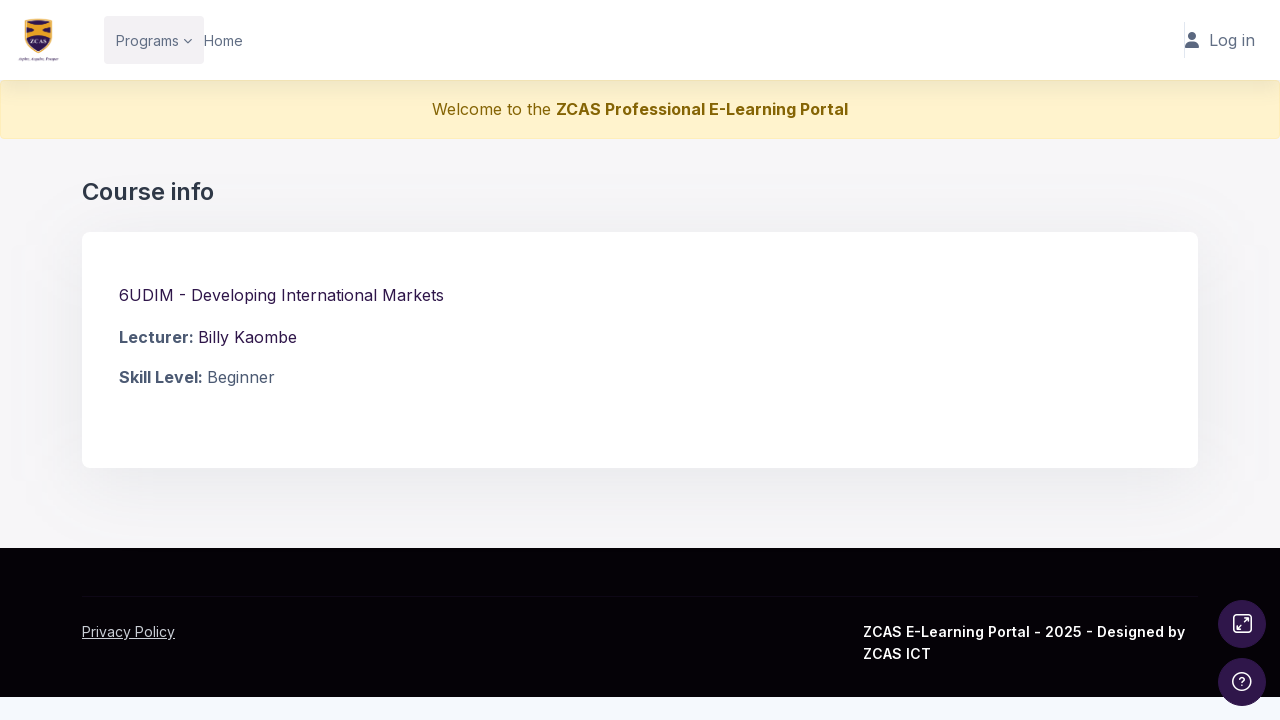

--- FILE ---
content_type: text/html; charset=utf-8
request_url: https://zcas.ac.zm/elearning/course/info.php?id=29
body_size: 10471
content:
<!DOCTYPE html>

<html  dir="ltr" lang="en" xml:lang="en">
<head>
    <title>Summary of 6UDIM - Developing International Markets</title>
    <link rel="shortcut icon" href="//zcas.ac.zm/elearning/pluginfile.php/1/theme_remui/faviconurl/1763656923/zcas%281%29.png" />
    <meta http-equiv="Content-Type" content="text/html; charset=utf-8" />
<meta name="keywords" content="moodle, Summary of 6UDIM - Developing International Markets" />
<link rel="stylesheet" type="text/css" href="https://zcas.ac.zm/elearning/theme/yui_combo.php?rollup/3.18.1/yui-moodlesimple-min.css" /><script id="firstthemesheet" type="text/css">/** Required in order to fix style inclusion problems in IE with YUI **/</script><link rel="stylesheet" type="text/css" href="https://zcas.ac.zm/elearning/theme/styles.php/remui/1763656923_1/all" />
<script>
//<![CDATA[
var M = {}; M.yui = {};
M.pageloadstarttime = new Date();
M.cfg = {"wwwroot":"https:\/\/zcas.ac.zm\/elearning","homeurl":{},"sesskey":"3HuP83qJiG","sessiontimeout":"28800","sessiontimeoutwarning":"1200","themerev":"1763656923","slasharguments":1,"theme":"remui","iconsystemmodule":"core\/icon_system_fontawesome","jsrev":"1763656923","admin":"admin","svgicons":true,"usertimezone":"Africa\/Harare","courseId":29,"courseContextId":172,"contextid":172,"contextInstanceId":29,"langrev":1763656923,"templaterev":"1763656923"};var yui1ConfigFn = function(me) {if(/-skin|reset|fonts|grids|base/.test(me.name)){me.type='css';me.path=me.path.replace(/\.js/,'.css');me.path=me.path.replace(/\/yui2-skin/,'/assets/skins/sam/yui2-skin')}};
var yui2ConfigFn = function(me) {var parts=me.name.replace(/^moodle-/,'').split('-'),component=parts.shift(),module=parts[0],min='-min';if(/-(skin|core)$/.test(me.name)){parts.pop();me.type='css';min=''}
if(module){var filename=parts.join('-');me.path=component+'/'+module+'/'+filename+min+'.'+me.type}else{me.path=component+'/'+component+'.'+me.type}};
YUI_config = {"debug":false,"base":"https:\/\/zcas.ac.zm\/elearning\/lib\/yuilib\/3.18.1\/","comboBase":"https:\/\/zcas.ac.zm\/elearning\/theme\/yui_combo.php?","combine":true,"filter":null,"insertBefore":"firstthemesheet","groups":{"yui2":{"base":"https:\/\/zcas.ac.zm\/elearning\/lib\/yuilib\/2in3\/2.9.0\/build\/","comboBase":"https:\/\/zcas.ac.zm\/elearning\/theme\/yui_combo.php?","combine":true,"ext":false,"root":"2in3\/2.9.0\/build\/","patterns":{"yui2-":{"group":"yui2","configFn":yui1ConfigFn}}},"moodle":{"name":"moodle","base":"https:\/\/zcas.ac.zm\/elearning\/theme\/yui_combo.php?m\/1763656923\/","combine":true,"comboBase":"https:\/\/zcas.ac.zm\/elearning\/theme\/yui_combo.php?","ext":false,"root":"m\/1763656923\/","patterns":{"moodle-":{"group":"moodle","configFn":yui2ConfigFn}},"filter":null,"modules":{"moodle-core-languninstallconfirm":{"requires":["base","node","moodle-core-notification-confirm","moodle-core-notification-alert"]},"moodle-core-notification":{"requires":["moodle-core-notification-dialogue","moodle-core-notification-alert","moodle-core-notification-confirm","moodle-core-notification-exception","moodle-core-notification-ajaxexception"]},"moodle-core-notification-dialogue":{"requires":["base","node","panel","escape","event-key","dd-plugin","moodle-core-widget-focusafterclose","moodle-core-lockscroll"]},"moodle-core-notification-alert":{"requires":["moodle-core-notification-dialogue"]},"moodle-core-notification-confirm":{"requires":["moodle-core-notification-dialogue"]},"moodle-core-notification-exception":{"requires":["moodle-core-notification-dialogue"]},"moodle-core-notification-ajaxexception":{"requires":["moodle-core-notification-dialogue"]},"moodle-core-chooserdialogue":{"requires":["base","panel","moodle-core-notification"]},"moodle-core-event":{"requires":["event-custom"]},"moodle-core-formchangechecker":{"requires":["base","event-focus","moodle-core-event"]},"moodle-core-actionmenu":{"requires":["base","event","node-event-simulate"]},"moodle-core-lockscroll":{"requires":["plugin","base-build"]},"moodle-core-handlebars":{"condition":{"trigger":"handlebars","when":"after"}},"moodle-core-dragdrop":{"requires":["base","node","io","dom","dd","event-key","event-focus","moodle-core-notification"]},"moodle-core-blocks":{"requires":["base","node","io","dom","dd","dd-scroll","moodle-core-dragdrop","moodle-core-notification"]},"moodle-core-maintenancemodetimer":{"requires":["base","node"]},"moodle-core_availability-form":{"requires":["base","node","event","event-delegate","panel","moodle-core-notification-dialogue","json"]},"moodle-backup-confirmcancel":{"requires":["node","node-event-simulate","moodle-core-notification-confirm"]},"moodle-backup-backupselectall":{"requires":["node","event","node-event-simulate","anim"]},"moodle-course-management":{"requires":["base","node","io-base","moodle-core-notification-exception","json-parse","dd-constrain","dd-proxy","dd-drop","dd-delegate","node-event-delegate"]},"moodle-course-dragdrop":{"requires":["base","node","io","dom","dd","dd-scroll","moodle-core-dragdrop","moodle-core-notification","moodle-course-coursebase","moodle-course-util"]},"moodle-course-categoryexpander":{"requires":["node","event-key"]},"moodle-course-util":{"requires":["node"],"use":["moodle-course-util-base"],"submodules":{"moodle-course-util-base":{},"moodle-course-util-section":{"requires":["node","moodle-course-util-base"]},"moodle-course-util-cm":{"requires":["node","moodle-course-util-base"]}}},"moodle-form-shortforms":{"requires":["node","base","selector-css3","moodle-core-event"]},"moodle-form-dateselector":{"requires":["base","node","overlay","calendar"]},"moodle-question-chooser":{"requires":["moodle-core-chooserdialogue"]},"moodle-question-preview":{"requires":["base","dom","event-delegate","event-key","core_question_engine"]},"moodle-question-searchform":{"requires":["base","node"]},"moodle-availability_completion-form":{"requires":["base","node","event","moodle-core_availability-form"]},"moodle-availability_date-form":{"requires":["base","node","event","io","moodle-core_availability-form"]},"moodle-availability_grade-form":{"requires":["base","node","event","moodle-core_availability-form"]},"moodle-availability_group-form":{"requires":["base","node","event","moodle-core_availability-form"]},"moodle-availability_grouping-form":{"requires":["base","node","event","moodle-core_availability-form"]},"moodle-availability_profile-form":{"requires":["base","node","event","moodle-core_availability-form"]},"moodle-mod_assign-history":{"requires":["node","transition"]},"moodle-mod_quiz-modform":{"requires":["base","node","event"]},"moodle-mod_quiz-questionchooser":{"requires":["moodle-core-chooserdialogue","moodle-mod_quiz-util","querystring-parse"]},"moodle-mod_quiz-autosave":{"requires":["base","node","event","event-valuechange","node-event-delegate","io-form"]},"moodle-mod_quiz-dragdrop":{"requires":["base","node","io","dom","dd","dd-scroll","moodle-core-dragdrop","moodle-core-notification","moodle-mod_quiz-quizbase","moodle-mod_quiz-util-base","moodle-mod_quiz-util-page","moodle-mod_quiz-util-slot","moodle-course-util"]},"moodle-mod_quiz-util":{"requires":["node","moodle-core-actionmenu"],"use":["moodle-mod_quiz-util-base"],"submodules":{"moodle-mod_quiz-util-base":{},"moodle-mod_quiz-util-slot":{"requires":["node","moodle-mod_quiz-util-base"]},"moodle-mod_quiz-util-page":{"requires":["node","moodle-mod_quiz-util-base"]}}},"moodle-mod_quiz-quizbase":{"requires":["base","node"]},"moodle-mod_quiz-toolboxes":{"requires":["base","node","event","event-key","io","moodle-mod_quiz-quizbase","moodle-mod_quiz-util-slot","moodle-core-notification-ajaxexception"]},"moodle-message_airnotifier-toolboxes":{"requires":["base","node","io"]},"moodle-filter_glossary-autolinker":{"requires":["base","node","io-base","json-parse","event-delegate","overlay","moodle-core-event","moodle-core-notification-alert","moodle-core-notification-exception","moodle-core-notification-ajaxexception"]},"moodle-filter_mathjaxloader-loader":{"requires":["moodle-core-event"]},"moodle-editor_atto-editor":{"requires":["node","transition","io","overlay","escape","event","event-simulate","event-custom","node-event-html5","node-event-simulate","yui-throttle","moodle-core-notification-dialogue","moodle-core-notification-confirm","moodle-editor_atto-rangy","handlebars","timers","querystring-stringify"]},"moodle-editor_atto-plugin":{"requires":["node","base","escape","event","event-outside","handlebars","event-custom","timers","moodle-editor_atto-menu"]},"moodle-editor_atto-menu":{"requires":["moodle-core-notification-dialogue","node","event","event-custom"]},"moodle-editor_atto-rangy":{"requires":[]},"moodle-report_eventlist-eventfilter":{"requires":["base","event","node","node-event-delegate","datatable","autocomplete","autocomplete-filters"]},"moodle-report_loglive-fetchlogs":{"requires":["base","event","node","io","node-event-delegate"]},"moodle-gradereport_history-userselector":{"requires":["escape","event-delegate","event-key","handlebars","io-base","json-parse","moodle-core-notification-dialogue"]},"moodle-qbank_editquestion-chooser":{"requires":["moodle-core-chooserdialogue"]},"moodle-tool_lp-dragdrop-reorder":{"requires":["moodle-core-dragdrop"]},"moodle-assignfeedback_editpdf-editor":{"requires":["base","event","node","io","graphics","json","event-move","event-resize","transition","querystring-stringify-simple","moodle-core-notification-dialog","moodle-core-notification-alert","moodle-core-notification-warning","moodle-core-notification-exception","moodle-core-notification-ajaxexception"]},"moodle-atto_accessibilitychecker-button":{"requires":["color-base","moodle-editor_atto-plugin"]},"moodle-atto_accessibilityhelper-button":{"requires":["moodle-editor_atto-plugin"]},"moodle-atto_align-button":{"requires":["moodle-editor_atto-plugin"]},"moodle-atto_bold-button":{"requires":["moodle-editor_atto-plugin"]},"moodle-atto_charmap-button":{"requires":["moodle-editor_atto-plugin"]},"moodle-atto_clear-button":{"requires":["moodle-editor_atto-plugin"]},"moodle-atto_collapse-button":{"requires":["moodle-editor_atto-plugin"]},"moodle-atto_emojipicker-button":{"requires":["moodle-editor_atto-plugin"]},"moodle-atto_emoticon-button":{"requires":["moodle-editor_atto-plugin"]},"moodle-atto_equation-button":{"requires":["moodle-editor_atto-plugin","moodle-core-event","io","event-valuechange","tabview","array-extras"]},"moodle-atto_h5p-button":{"requires":["moodle-editor_atto-plugin"]},"moodle-atto_html-beautify":{},"moodle-atto_html-button":{"requires":["promise","moodle-editor_atto-plugin","moodle-atto_html-beautify","moodle-atto_html-codemirror","event-valuechange"]},"moodle-atto_html-codemirror":{"requires":["moodle-atto_html-codemirror-skin"]},"moodle-atto_image-button":{"requires":["moodle-editor_atto-plugin"]},"moodle-atto_indent-button":{"requires":["moodle-editor_atto-plugin"]},"moodle-atto_italic-button":{"requires":["moodle-editor_atto-plugin"]},"moodle-atto_link-button":{"requires":["moodle-editor_atto-plugin"]},"moodle-atto_managefiles-usedfiles":{"requires":["node","escape"]},"moodle-atto_managefiles-button":{"requires":["moodle-editor_atto-plugin"]},"moodle-atto_media-button":{"requires":["moodle-editor_atto-plugin","moodle-form-shortforms"]},"moodle-atto_noautolink-button":{"requires":["moodle-editor_atto-plugin"]},"moodle-atto_orderedlist-button":{"requires":["moodle-editor_atto-plugin"]},"moodle-atto_recordrtc-recording":{"requires":["moodle-atto_recordrtc-button"]},"moodle-atto_recordrtc-button":{"requires":["moodle-editor_atto-plugin","moodle-atto_recordrtc-recording"]},"moodle-atto_rtl-button":{"requires":["moodle-editor_atto-plugin"]},"moodle-atto_strike-button":{"requires":["moodle-editor_atto-plugin"]},"moodle-atto_subscript-button":{"requires":["moodle-editor_atto-plugin"]},"moodle-atto_superscript-button":{"requires":["moodle-editor_atto-plugin"]},"moodle-atto_table-button":{"requires":["moodle-editor_atto-plugin","moodle-editor_atto-menu","event","event-valuechange"]},"moodle-atto_title-button":{"requires":["moodle-editor_atto-plugin"]},"moodle-atto_underline-button":{"requires":["moodle-editor_atto-plugin"]},"moodle-atto_undo-button":{"requires":["moodle-editor_atto-plugin"]},"moodle-atto_unorderedlist-button":{"requires":["moodle-editor_atto-plugin"]}}},"gallery":{"name":"gallery","base":"https:\/\/zcas.ac.zm\/elearning\/lib\/yuilib\/gallery\/","combine":true,"comboBase":"https:\/\/zcas.ac.zm\/elearning\/theme\/yui_combo.php?","ext":false,"root":"gallery\/1763656923\/","patterns":{"gallery-":{"group":"gallery"}}}},"modules":{"core_filepicker":{"name":"core_filepicker","fullpath":"https:\/\/zcas.ac.zm\/elearning\/lib\/javascript.php\/1763656923\/repository\/filepicker.js","requires":["base","node","node-event-simulate","json","async-queue","io-base","io-upload-iframe","io-form","yui2-treeview","panel","cookie","datatable","datatable-sort","resize-plugin","dd-plugin","escape","moodle-core_filepicker","moodle-core-notification-dialogue"]},"core_comment":{"name":"core_comment","fullpath":"https:\/\/zcas.ac.zm\/elearning\/lib\/javascript.php\/1763656923\/comment\/comment.js","requires":["base","io-base","node","json","yui2-animation","overlay","escape"]},"mathjax":{"name":"mathjax","fullpath":"https:\/\/cdn.jsdelivr.net\/npm\/mathjax@2.7.9\/MathJax.js?delayStartupUntil=configured"}},"logInclude":[],"logExclude":[],"logLevel":null};
M.yui.loader = {modules: {}};

//]]>
</script>

    <meta name="viewport" content="width=device-width, initial-scale=1.0">
    <style>
            @import "https://fonts.googleapis.com/css?family=Inter:100,200,300,400,500,600,700,800,900";
    </style>
</head>

<body  id="page-course-info" class="format-topics  path-course chrome dir-ltr lang-en yui-skin-sam yui3-skin-sam zcas-ac-zm--elearning pagelayout-incourse course-29 context-172 category-6 notloggedin uses-drawers main-area-bg remui-notification">
<div class="toast-wrapper mx-auto py-0 fixed-top" role="status" aria-live="polite"></div>
<div id="page-wrapper" class="d-print-block">

    <div>
    <a class="sr-only sr-only-focusable" href="#maincontent">Skip to main content</a>
</div><script src="https://zcas.ac.zm/elearning/lib/javascript.php/1763656923/lib/polyfills/polyfill.js"></script>
<script src="https://zcas.ac.zm/elearning/theme/yui_combo.php?rollup/3.18.1/yui-moodlesimple-min.js"></script><script src="https://zcas.ac.zm/elearning/lib/javascript.php/1763656923/lib/javascript-static.js"></script>
<script>
//<![CDATA[
document.body.className += ' jsenabled';
//]]>
</script>



     <nav class="fm-navbar fixed-top navbar navbar-light navbar-expand moodle-has-zindex greedy justify-content-between" aria-label="Site navigation">
    <a href="https://zcas.ac.zm/elearning/" class="navbar-brand d-none d-md-flex align-items-center m-0 p-0 aabtn" aria-label="ZCAS E-Learning - Brand Name">
                <img src="//zcas.ac.zm/elearning/pluginfile.php/1/theme_remui/logo/1763656923/zcas%281%29.png" class="navbar-brand-logo logo">



    </a>
    <div class="sub-nav courseheaderbar bg-white">
    <ul class="navbar-nav h-100 m-0 p-0" id="wdm-courseheader">
        <li class="nav-item w-100">
            <div class="nav-link d-block m-0 p-0">
                <h5 class="title m-0" aria-label="Course - 6UDIM - Developing International Markets"><a href="https://zcas.ac.zm/elearning/course/view.php?id=29 ">6UDIM - Developing International Markets</a></h5>

                <div class="d-flex align-items-center">
                    <div class="progress mr-1" style="height: 10px;width: 200px;">
                        <div class="progress-bar" tabindex="0" role="progressbar" style="width: 0%;" aria-valuenow="0" aria-valuemin="0" aria-valuemax="100"></div>
                    </div>0%
                </div>
            </div>
        </li>
    </ul>
    <ul class="nav navbar-nav h-100 activity-navigation justify-content-between m-0 p-0" aria-label="Activity Navigation">
        <li class="nav-item m-0 p-0" id="coursePrevious">
            <a class="nav-link px-2 w-100 h-100 d-flex align-items-center justify-content-center disabled" href="javascript:void(0)" aria-disabled='true'>
            <i class="fa fa-angle-left mr-2"></i><span class="navigation-text d-md-none d-lg-block" aria-label="Previous Activity" >Previous</span></a>
        </li>
        <li class="nav-item m-0 p-0 focus-dropdown" id="courseActivities">
            <a class="nav-link px-2 w-100 justify-content-center dropdown-toggle" data-toggle="dropdown" href="javascript:void(0)" data-animation="scale-up" aria-expanded="false" aria-haspopup="listbox" role="button" aria-labelledby="accordionEx1" aria-label="Activity List">
            <span>Course data</span>
            </a>
            <div class="focus-dropdown-menu dropdown-menu-right" role="menu">
                <div class="accordion md-accordion" id="accordionEx1" role="tablist" aria-label="Activity List" aria-multiselectable="true">
                    <!-- Accordion card -->
                      <div class="card border-bottom">
                        <!-- Card header -->
                        <div class="card-header px-3 py-3" role="tab" id="headingSection-138">
                          <a class="collapsed" data-toggle="collapse" data-parent="#accordionEx1" href="#collapseSection-138"
                            aria-expanded="false" aria-controls="collapseSection-138">
                            <h5 class="mb-0 d-flex justify-content-between">
                              General <i class="fa fa-angle-down rotate-icon"></i>
                            </h5>
                          </a>
                        </div>
                        <!-- Card body -->
                        <div id="collapseSection-138" class="collapse show" role="tabpanel" aria-labelledby="headingSection-138"
                          data-parent="#accordionEx1">
                          <div class="card-body m-0 p-0">
                            <div class="card  ">
                                <!-- Card header -->
                                <div class="card-header activity-item" role="tab">
                                  <a href="https://zcas.ac.zm/elearning/mod/forum/view.php?id=29" class="w-100 d-inline-flex justify-content-left align-items-center">
                                    <img src="https://zcas.ac.zm/elearning/theme/image.php/remui/forum/1763656923/monologo?filtericon=1" class="iconlarge activityicon mr-2" alt="" role="presentation" aria-hidden="true">
                                    <h5 class="mb-0">
                                      Announcements
                                    </h5>
                                  </a>
                                </div>
                            </div>
                            <div class="card  ">
                                <!-- Card header -->
                                <div class="card-header activity-item" role="tab">
                                  <a href="https://zcas.ac.zm/elearning/mod/resource/view.php?id=948" class="w-100 d-inline-flex justify-content-left align-items-center">
                                    <img src="https://zcas.ac.zm/elearning/theme/image.php/remui/resource/1763656923/monologo?filtericon=1" class="iconlarge activityicon mr-2" alt="" role="presentation" aria-hidden="true">
                                    <h5 class="mb-0">
                                      6UDIM Study Text
                                    </h5>
                                  </a>
                                </div>
                            </div>
                            <div class="card  ">
                                <!-- Card header -->
                                <div class="card-header activity-item" role="tab">
                                  <a href="https://zcas.ac.zm/elearning/mod/resource/view.php?id=949" class="w-100 d-inline-flex justify-content-left align-items-center">
                                    <img src="https://zcas.ac.zm/elearning/theme/image.php/remui/resource/1763656923/monologo?filtericon=1" class="iconlarge activityicon mr-2" alt="" role="presentation" aria-hidden="true">
                                    <h5 class="mb-0">
                                      6UDIM Open Book Exam (OBE) May 2024
                                    </h5>
                                  </a>
                                </div>
                            </div>
                          </div>
                        </div>
                      </div>
                      <!-- Accordion card -->
                    <!-- Accordion card -->
                      <div class="card border-bottom">
                        <!-- Card header -->
                        <div class="card-header px-3 py-3" role="tab" id="headingSection-1887">
                          <a class="collapsed" data-toggle="collapse" data-parent="#accordionEx1" href="#collapseSection-1887"
                            aria-expanded="false" aria-controls="collapseSection-1887">
                            <h5 class="mb-0 d-flex justify-content-between">
                              Submission Link <i class="fa fa-angle-down rotate-icon"></i>
                            </h5>
                          </a>
                        </div>
                        <!-- Card body -->
                        <div id="collapseSection-1887" class="collapse " role="tabpanel" aria-labelledby="headingSection-1887"
                          data-parent="#accordionEx1">
                          <div class="card-body m-0 p-0">
                            <div class="card  ">
                                <!-- Card header -->
                                <div class="card-header activity-item" role="tab">
                                  <a href="https://zcas.ac.zm/elearning/mod/turnitintooltwo/view.php?id=2616" class="w-100 d-inline-flex justify-content-left align-items-center">
                                    <img src="https://zcas.ac.zm/elearning/theme/image.php/remui/turnitintooltwo/1763656923/monologo" class="iconlarge activityicon mr-2" alt="" role="presentation" aria-hidden="true">
                                    <h5 class="mb-0">
                                      6UDIM_OBE_November 2025
                                    </h5>
                                  </a>
                                </div>
                            </div>
                          </div>
                        </div>
                      </div>
                      <!-- Accordion card -->
                    <!-- Accordion card -->
                      <div class="card border-bottom">
                        <!-- Card header -->
                        <div class="card-header px-3 py-3" role="tab" id="headingSection-139">
                          <a class="collapsed" data-toggle="collapse" data-parent="#accordionEx1" href="#collapseSection-139"
                            aria-expanded="false" aria-controls="collapseSection-139">
                            <h5 class="mb-0 d-flex justify-content-between">
                              Topic 2 <i class="fa fa-angle-down rotate-icon"></i>
                            </h5>
                          </a>
                        </div>
                        <!-- Card body -->
                        <div id="collapseSection-139" class="collapse " role="tabpanel" aria-labelledby="headingSection-139"
                          data-parent="#accordionEx1">
                          <div class="card-body m-0 p-0">
                            <div class="card  ">
                                <!-- Card header -->
                                <div class="card-header activity-item" role="tab">
                                  <a href="https://zcas.ac.zm/elearning/mod/resource/view.php?id=950" class="w-100 d-inline-flex justify-content-left align-items-center">
                                    <img src="https://zcas.ac.zm/elearning/theme/image.php/remui/resource/1763656923/monologo?filtericon=1" class="iconlarge activityicon mr-2" alt="" role="presentation" aria-hidden="true">
                                    <h5 class="mb-0">
                                      Lecture 1 Unit 1
                                    </h5>
                                  </a>
                                </div>
                            </div>
                            <div class="card  ">
                                <!-- Card header -->
                                <div class="card-header activity-item" role="tab">
                                  <a href="https://zcas.ac.zm/elearning/mod/resource/view.php?id=951" class="w-100 d-inline-flex justify-content-left align-items-center">
                                    <img src="https://zcas.ac.zm/elearning/theme/image.php/remui/resource/1763656923/monologo?filtericon=1" class="iconlarge activityicon mr-2" alt="" role="presentation" aria-hidden="true">
                                    <h5 class="mb-0">
                                      Lecture 2 Unit 1
                                    </h5>
                                  </a>
                                </div>
                            </div>
                          </div>
                        </div>
                      </div>
                      <!-- Accordion card -->
                </div>
            </div>
        </li>
        <li class="nav-item m-0 p-0" id="courseNext" aria-disabled="true">
            <a class="nav-link px-2 w-100 h-100 d-flex align-items-center justify-content-center disabled"
            href="javascript:void(0)"
            aria-label="Next Activity" role="button"
            ><span class="navigation-text d-md-none d-lg-block" >Next</span><i class="fa fa-angle-right ml-2"></i></a>
        </li>
    </ul>
    </div>
</nav>

 

    <nav class="navbar fixed-top navbar-expand left" aria-label="Site navigation">
    
        <a href="https://zcas.ac.zm/elearning/" class="navbar-brand d-none d-md-flex align-items-center m-0 aabtn" aria-label="ZCAS E-Learning - Brand Name" title="ZCAS E-Learning">
                    <img src="//zcas.ac.zm/elearning/pluginfile.php/1/theme_remui/logo/1763656923/zcas%281%29.png" class="navbar-brand-logo logo">
    
    
    
        </a>
    
        <div class="sub-nav">
            <div class="navbar-toggler-wrapper">
                <button class="navbar-toggler aabtn d-block d-lg-none border-0 h-100 p-0" data-toggler="drawers" data-action="toggle" data-target="theme_remui-drawers-primary">
                    <span class="edw-icon edw-icon-Mobile-menu"></span>
                    <span class="sr-only">Side panel</span>
                </button>
            </div>
    
                <div class="primary-navigation">
                    <nav class="moremenu navigation">
                        <ul id="moremenu-6943d81257f4d-navbar-nav" role="menubar" class="nav more-nav navbar-nav">
                                    <li  data-key="coursecat" class="dropdown nav-item" role="none" data-forceintomoremenu="false" >
                                        <a class="dropdown-toggle nav-link  catselector-menu " id="drop-down-6943d81257f4d" role="menuitem" data-toggle="dropdown"
                                            aria-haspopup="true" aria-expanded="false" href="#" aria-controls="drop-down-menu-6943d81257f4d"
                                            
                                            tabindex="-1"
                                             title="Programs"
                                        >
                                            Programs
                                        </a>
                                        <div class="dropdown-menu" role="menu" id="drop-down-menu-6943d81257f4d" aria-labelledby="drop-down-6943d81257f4d">
                                                        <a class="dropdown-item" role="menuitem" href="https://zcas.ac.zm/elearning/course/index.php?categoryid=all"  tabindex="-1">All categories</a>
                                                        <a class="dropdown-item" role="menuitem" href="https://zcas.ac.zm/elearning/course/index.php?categoryid=6"  tabindex="-1"><div class="text_to_html">ABE</div></a>
                                                        <a class="dropdown-item" role="menuitem" href="https://zcas.ac.zm/elearning/course/index.php?categoryid=1"  tabindex="-1"><div class="text_to_html">ACCA</div></a>
                                                        <a class="dropdown-item" role="menuitem" href="https://zcas.ac.zm/elearning/course/index.php?categoryid=5"  tabindex="-1"><div class="text_to_html">CILT</div></a>
                                                        <a class="dropdown-item" role="menuitem" href="https://zcas.ac.zm/elearning/course/index.php?categoryid=4"  tabindex="-1"><div class="text_to_html">CIMA</div></a>
                                                        <a class="dropdown-item" role="menuitem" href="https://zcas.ac.zm/elearning/course/index.php?categoryid=3"  tabindex="-1"><div class="text_to_html">CIPS</div></a>
                                                        <a class="dropdown-item" role="menuitem" href="https://zcas.ac.zm/elearning/course/index.php?categoryid=8"  tabindex="-1"><div class="text_to_html">FIA</div></a>
                                                        <a class="dropdown-item" role="menuitem" href="https://zcas.ac.zm/elearning/course/index.php?categoryid=7"  tabindex="-1"><div class="text_to_html">UOG</div></a>
                                                        <a class="dropdown-item" role="menuitem" href="https://zcas.ac.zm/elearning/course/index.php?categoryid=2"  tabindex="-1"><div class="text_to_html">ZICA</div></a>
                                                        <a class="dropdown-item" role="menuitem" href="https://zcas.ac.zm/elearning/course/index.php?categoryid=9"  tabindex="-1"><div class="text_to_html">TRAININGS</div></a>
                                                        <a class="dropdown-item" role="menuitem" href="https://zcas.ac.zm/elearning/course/index.php?categoryid=10"  tabindex="-1"><div class="text_to_html">ZIM</div></a>
                                                        <a class="dropdown-item" role="menuitem" href="https://zcas.ac.zm/elearning/course/index.php?categoryid=11"  tabindex="-1"><div class="text_to_html">CII</div></a>
                                        </div>
                                    </li>
                                    <li data-key="home" class="nav-item" role="none" data-forceintomoremenu="false" title="Home">
                                                <a role="menuitem" class="nav-link  "
                                                    href="https://zcas.ac.zm/elearning/"
                                                    
                                                    tabindex="-1"
                                                >
                                                    Home
                                                </a>
                                    </li>
                            <li role="none" class="nav-item dropdown dropdownmoremenu d-none" data-region="morebutton">
                                <a class="dropdown-toggle nav-link " href="#" id="moremenu-dropdown-6943d81257f4d" role="menuitem" data-toggle="dropdown" aria-haspopup="true" aria-expanded="false" tabindex="-1">
                                    <span class="edw edw-icon-more"></span>
                                </a>
                                <ul class="dropdown-menu dropdown-menu-left" data-region="moredropdown" aria-labelledby="moremenu-dropdown-6943d81257f4d" role="menu">
                                </ul>
                            </li>
                        </ul>
                    </nav>
                </div>
    
            <!-- <ul class="navbar-nav d-none d-md-flex my-1 px-1">-->
            <!-- page_heading_menu -->
            <!-- -->
            <!-- </ul> -->
    
            <div id="usernavigation" class="navbar-nav ml-auto">
                
    
                <div class="d-flex usermenu-wrapper">
                    <div class="divider border-left h-75 align-self-center"></div>
                    <div class="d-flex align-items-stretch usermenu-container" data-region="usermenu">
                        <div class="usermenu">
                                <span class="login">
                        
                                    <div class="dropdown">
                                        <a href="#" role="button" id="user-menu-toggle" data-toggle="dropdown" aria-label="User menu" aria-haspopup="true" aria-controls="user-action-menu" class="nav-link p-0" title="Login User menu">
                                            <div class="remuiicon">
                                                <i class="icon fa fa-user"></i>
                                            </div>
                                            Log in
                                        </a>
                        
                                        <div class="dropdown-menu dropdown-menu-right loginddown p-p-6" role="menu" data-region="popover-region-container">
                                            <div class="d-flex flex-column flex-gap-8">
                                            <form class="login-form" action="https://zcas.ac.zm/elearning/login/index.php" method="post" id="login">
                                                <input type="hidden" name="logintoken" value="3F1YW5kMUgvmCRu6gs4Wl9dOxlRt0Rtc">
                                                <div class="login-form-username form-group">
                                                    <label for="username" class="sr-only">
                                                            Username
                                                    </label>
                                                    <label class="text-link-semibold " tabindex="-1">
                                                            Username
                                                    </label>
                                                    <input type="text" name="username" id="username" class="form-control form-control-lg" value="" placeholder="Username" autocomplete="username">
                                                </div>
                                                <div class="login-form-password form-group">
                                                    <label for="password" class="sr-only">Password</label>
                                                    <label class="text-link-semibold form-label-color" tabindex="-1">
                                                        Password
                                                    </label>
                                                    <div class="position-relative password-field-eye">
                                                        <input type="password" name="password" id="password" value="" class="form-control form-control-lg" placeholder="Password" autocomplete="current-password">
                                                        <span class="edw-icon edw-icon-Show show-password-icon"></span>
                                                    </div>
                                                </div>
                                                <div class="login-form-forgotpassword form-group text-right small-info-semibold">
                                                    <a href="https://zcas.ac.zm/elearning/login/forgot_password.php">Forgot your password?</a>
                                                </div>
                                                <div class="login-form-submit form-group">
                                                    <button class="btn btn-primary btn-lg btn-block" type="submit" id="loginbtn">Log in</button>
                                                </div>
                                            </form>
                                            </div>
                                        </div>
                                    </div>
                                </span>
                        </div>
                    </div>
                </div>
    
                
            </div>
        </div>
    
    </nav>
    

<div  class="drawer drawer-left drawer-primary d-print-none not-initialized" data-region="fixed-drawer" id="theme_remui-drawers-primary" data-preference="" data-state="show-drawer-primary" data-forceopen="0" data-close-on-resize="1">
    <div class="drawerheader">
        <a href="https://zcas.ac.zm/elearning/" class="navbar-brand align-items-center m-0 aabtn" aria-label="ZCAS E-Learning - Brand Name" title="ZCAS E-Learning">
                    <img src="//zcas.ac.zm/elearning/pluginfile.php/1/theme_remui/logo/1763656923/zcas%281%29.png" class="navbar-brand-logo logo">



        </a>
        <button
            class="btn drawertoggle icon-no-margin hidden d-flex"
            data-toggler="drawers"
            data-action="closedrawer"
            data-target="theme_remui-drawers-primary"
            data-toggle="tooltip"
            data-placement="right"
            title="Close drawer"
        >
            <span class="edw-icon edw-icon-Cancel"></span>
        </button>
    </div>
    <div class="drawercontent drag-container" data-usertour="scroller">
                <div class="list-group">
                <a id="drop-down-catselector-menu" href="#" class="list-group-item list-group-item-action icons-collapse-expand collapsed d-flex justify-content-between coursecat" data-toggle="collapse" data-target="#drop-down-menu-catselector-menu" aria-expanded="false" aria-controls="drop-down-menu-catselector-menu">
                    Programs
                    <span class=" expanded-icon icon-no-margin ">
                       <span class="edw-icon edw-icon-UpArrow"></span>
                        <span class="sr-only">
                            Collapse
                        </span>
                    </span>
                    <span class="collapsed-icon icon-no-margin ">
                        <span class="edw-icon edw-icon-Down-Arrow"></span>
                        <span class="sr-only">
                            Expand
                        </span>
                    </span>
                </a>
                <div class="collapse list-group-item p-0 border-0" role="menu" id="drop-down-menu-catselector-menu" aria-labelledby="drop-down-catselector-menu">
                             <a href="https://zcas.ac.zm/elearning/course/index.php?categoryid=all" class="list-group-item list-group-item-action">All categories</a>
                             <a href="https://zcas.ac.zm/elearning/course/index.php?categoryid=6" class="list-group-item list-group-item-action"><div class="text_to_html">ABE</div></a>
                             <a href="https://zcas.ac.zm/elearning/course/index.php?categoryid=1" class="list-group-item list-group-item-action"><div class="text_to_html">ACCA</div></a>
                             <a href="https://zcas.ac.zm/elearning/course/index.php?categoryid=5" class="list-group-item list-group-item-action"><div class="text_to_html">CILT</div></a>
                             <a href="https://zcas.ac.zm/elearning/course/index.php?categoryid=4" class="list-group-item list-group-item-action"><div class="text_to_html">CIMA</div></a>
                             <a href="https://zcas.ac.zm/elearning/course/index.php?categoryid=3" class="list-group-item list-group-item-action"><div class="text_to_html">CIPS</div></a>
                             <a href="https://zcas.ac.zm/elearning/course/index.php?categoryid=8" class="list-group-item list-group-item-action"><div class="text_to_html">FIA</div></a>
                             <a href="https://zcas.ac.zm/elearning/course/index.php?categoryid=7" class="list-group-item list-group-item-action"><div class="text_to_html">UOG</div></a>
                             <a href="https://zcas.ac.zm/elearning/course/index.php?categoryid=2" class="list-group-item list-group-item-action"><div class="text_to_html">ZICA</div></a>
                             <a href="https://zcas.ac.zm/elearning/course/index.php?categoryid=9" class="list-group-item list-group-item-action"><div class="text_to_html">TRAININGS</div></a>
                             <a href="https://zcas.ac.zm/elearning/course/index.php?categoryid=10" class="list-group-item list-group-item-action"><div class="text_to_html">ZIM</div></a>
                             <a href="https://zcas.ac.zm/elearning/course/index.php?categoryid=11" class="list-group-item list-group-item-action"><div class="text_to_html">CII</div></a>
                </div>
                <a href="https://zcas.ac.zm/elearning/" class="list-group-item list-group-item-action   home" >
                    Home
                </a>
        </div>

    </div>
</div>

    <div id="page" data-region="mainpage" data-usertour="scroller" class="drawers   drag-container">
        <div id="topofscroll" class="main-inner">
            <div class='alert alert-warning  site-announcement mb-0 show-more' role='alert'><span class='ellipsis ellipsis-1'><p style="text-align: center;">Welcome to the <strong>ZCAS Professional E-Learning Portal</strong></p></span></div>
            

                

            <div class="container">
            <div class="drawer-toggles d-flex">
            </div>
            <header id="page-header" class="header-maxwidth d-print-none">
    <div class="w-100 header-wrapper">
        <div class="d-flex flex-wrap">
            <div id="page-navbar" >
                <nav aria-label="Navigation bar">
    <ol class="breadcrumb m-0"></ol>
</nav>
            </div>
        </div>
        <div class="d-flex align-items-center">
            <div class="dashboard-bar-wrapper">
                        <div class="page-context-header"><div class="page-header-headings"><h1 class="h2 header-heading">Course info</h1></div></div>
            </div>
            <div class="header-actions-container " data-region="header-actions-container">
            </div>
        </div>
    </div>
</header>




<div id="page-content" class="pb-4 d-print-block">
    <div id="region-main-box">
        <section id="region-main" aria-label="Content">
            <span class="notifications" id="user-notifications"></span>

            <div role="main"><span id="maincontent"></span><div class="box py-3 generalbox info"><div class="coursebox clearfix" data-courseid="29" data-type="1"><div class="info"><h3 class="coursename"><a class="aalink" href="https://zcas.ac.zm/elearning/course/view.php?id=29">6UDIM - Developing International Markets</a></h3><div class="moreinfo"></div></div><div class="content"><div class="d-flex"><div class="flex-grow-1"><ul class="teachers"><li><span class="font-weight-bold">Lecturer: </span><a href="https://zcas.ac.zm/elearning/user/view.php?id=539&amp;course=1">Billy Kaombe</a></li></ul><div class="customfields-container"><div class="customfield customfield_select customfield_edwskilllevel">
        <span class="customfieldname">Skill Level</span><span class="customfieldseparator">: </span><span class="customfieldvalue">Beginner</span>
    </div></div></div></div></div></div></div><br /></div>
            
            

        </section>
    </div>
</div>


</div>
    </div>
    </div>
    
    <footer id="page-footer" class="footer-popover ">
        <div class="footer-container container">
            <div class="floating-buttons-wrapper">
                <button id="gotop" class="btn btn-primary btn-floating d-none" aria-label="Go top" role="button" title="Go top">
                    <span class="edw-icon edw-icon-UpArrow"></span>
                </button>
                    <button id="focusmodebutton" type="button" class="btn btn-primary btn-floating align-items-center justify-content-center d-flex" data-toggle="tooltip" data-original-title="Focus Mode" data-placement="left" data-trigger="hover" aria-label="Toggle Focus Mode" role="Button" aria-pressed="false" >
                        <i class="edw-icon edw-icon-Expand" aria-hidden="true"></i>
                    </button>
    
    
                <button class="btn btn-primary btn-floating d-none d-md-flex" data-action="footer-popover" aria-label="Show footer" data-region="footer-container-popover" >
                    <span class="edw-icon edw-icon-Help"></span>
                </button>
            </div>
            <div class="footer-content-popover container" data-region="footer-content-popover">
                <div class="footer-section ">
                    <!--
                    -->
    
    
                        <div class="footer-popover-section-links"><div class="popover-icon-wrapper"><span><i class="icon fa edw-icon edw-icon-Email fa-fw " aria-hidden="true"  ></i></span></div><a href="https://zcas.ac.zm/elearning/user/contactsitesupport.php">Contact site support</a></div>
                </div>
                <div class="footer-section">
                    <div class="logininfo">
                        <div class="logininfo">You are not logged in. (<a href="https://zcas.ac.zm/elearning/login/index.php">Log in</a>)</div>
                    </div>
                    <div class="tool_usertours-resettourcontainer">
                    </div>
    
                    <div class="tool_dataprivacy"><a href="https://zcas.ac.zm/elearning/admin/tool/dataprivacy/summary.php">Data retention summary</a></div><a class="mobilelink" href="https://download.moodle.org/mobile?version=2023042401.08&amp;lang=en&amp;iosappid=633359593&amp;androidappid=com.moodle.moodlemobile">Get the mobile app</a>
                    <script>
//<![CDATA[
var require = {
    baseUrl : 'https://zcas.ac.zm/elearning/lib/requirejs.php/1763656923/',
    // We only support AMD modules with an explicit define() statement.
    enforceDefine: true,
    skipDataMain: true,
    waitSeconds : 0,

    paths: {
        jquery: 'https://zcas.ac.zm/elearning/lib/javascript.php/1763656923/lib/jquery/jquery-3.6.4.min',
        jqueryui: 'https://zcas.ac.zm/elearning/lib/javascript.php/1763656923/lib/jquery/ui-1.13.2/jquery-ui.min',
        jqueryprivate: 'https://zcas.ac.zm/elearning/lib/javascript.php/1763656923/lib/requirejs/jquery-private'
    },

    // Custom jquery config map.
    map: {
      // '*' means all modules will get 'jqueryprivate'
      // for their 'jquery' dependency.
      '*': { jquery: 'jqueryprivate' },
      // Stub module for 'process'. This is a workaround for a bug in MathJax (see MDL-60458).
      '*': { process: 'core/first' },

      // 'jquery-private' wants the real jQuery module
      // though. If this line was not here, there would
      // be an unresolvable cyclic dependency.
      jqueryprivate: { jquery: 'jquery' }
    }
};

//]]>
</script>
<script src="https://zcas.ac.zm/elearning/lib/javascript.php/1763656923/lib/requirejs/require.min.js"></script>
<script>
//<![CDATA[
M.util.js_pending("core/first");
require(['core/first'], function() {
require(['core/prefetch'])
;
require(["media_videojs/loader"], function(loader) {
    loader.setUp('en');
});;

require(['jquery'], function($) {
    var scrolled = false;
    $('#courseActivities .dropdown-toggle').click(function() {
        var menu = $(this).parent().find('.focus-dropdown-menu');
        menu.slideToggle(200, 'linear', function() {
            if (!$(this).is(':hidden') && !scrolled) {
                scrolled = true;
                if (menu.find('.collapse.show').length != 0) {
                    menu.scrollTop(menu.scrollTop() + menu.find('.collapse.show').parent().position().top);
                }
            }
        });
    });
});
;

    require(['core/moremenu'], function(moremenu) {
        moremenu(document.querySelector('#moremenu-6943d81257f4d-navbar-nav'));
    });
;

    require(['core/usermenu'], function(UserMenu) {
        UserMenu.init();
    });
;

require(['theme_remui/drawers']);
;

    require(['jquery'], function($){
        // Save the preference, after dismiss the announcement
        $('.site-announcement #dismiss_announcement').click(function(){
            M.util.set_user_preference('remui_dismised_announcement', true);
        });
    });
;

require(['theme_remui/footer-popover'], function(FooterPopover) {
    FooterPopover.init();
});



;

M.util.js_pending('theme_remui/loader');
require(['theme_remui/loader', 'theme_remui/drawer'], function(Loader, Drawer) {
    Drawer.init();
    M.util.js_complete('theme_remui/loader');
});
;

require(['theme_remui/dictionary'], function(dictionary) {
    dictionary.init();
});
;

require(['jquery'], function($){
    $(document).ready(function(){
        // Hide and Show Go to top button.
        $(window).scroll(function() {
            if ($(this).scrollTop() > 50) {
                $(".alert.site-announcement").addClass("fixedtop-0");
            } else {
                $(".alert.site-announcement").removeClass("fixedtop-0");
            }
        });
    });
});
;

require(['theme_remui/focusmode'], function(focusmode){
 focusmode.init(0);
});

require(['theme_remui/loader', 'theme_remui/TimeCircles'], function (loader, TimeCircles) {
    // This code is to move Left QuizTimer To Right Sidebar.
    $('#quiztimer').detach().appendTo('#mod_quiz_navblock .block-body-wrapper .card-text .othernav');
    $('#quiztimer').css('display', 'block');
    // quiz time circles for timed quizzes
    $("#quiztimer").TimeCircles({
        time: {
            Days: {
                show: false
            },
            Hours: {
                color: "#3c8dbc"
            },
            Minutes: {
                color: "#00a65a"
            },
            Seconds: {
                color: "#f56954"
            }
        },
        bg_width: 0.9,
        fg_width: 0.1,
        circle_bg_color: "#EBF0F9",
        number_size: 0.18,
        text_size: 0.08,
        refresh_interval: 1,
        animation_interval: "ticks"
    });


});
;
M.util.js_pending('core/notification'); require(['core/notification'], function(amd) {amd.init(172, []); M.util.js_complete('core/notification');});;
M.util.js_pending('core/log'); require(['core/log'], function(amd) {amd.setConfig({"level":"warn"}); M.util.js_complete('core/log');});;
M.util.js_pending('core/page_global'); require(['core/page_global'], function(amd) {amd.init(); M.util.js_complete('core/page_global');});;
M.util.js_pending('core/utility'); require(['core/utility'], function(amd) {M.util.js_complete('core/utility');});
    M.util.js_complete("core/first");
});
//]]>
</script>
<script>
//<![CDATA[
M.str = {"moodle":{"lastmodified":"Last modified","name":"Name","error":"Error","info":"Information","yes":"Yes","no":"No","cancel":"Cancel","confirm":"Confirm","areyousure":"Are you sure?","closebuttontitle":"Close","unknownerror":"Unknown error","file":"File","url":"URL","collapseall":"Collapse all","expandall":"Expand all"},"repository":{"type":"Type","size":"Size","invalidjson":"Invalid JSON string","nofilesattached":"No files attached","filepicker":"File picker","logout":"Logout","nofilesavailable":"No files available","norepositoriesavailable":"Sorry, none of your current repositories can return files in the required format.","fileexistsdialogheader":"File exists","fileexistsdialog_editor":"A file with that name has already been attached to the text you are editing.","fileexistsdialog_filemanager":"A file with that name has already been attached","renameto":"Rename to \"{$a}\"","referencesexist":"There are {$a} links to this file","select":"Select"},"admin":{"confirmdeletecomments":"Are you sure you want to delete the selected comment(s)?","confirmation":"Confirmation"},"theme_remui":{"searchcatplaceholdertext":"Search categories","footersettings":"Footer","coursesettings":"Course Page","noresutssearchmsg":"<h4 class ='p-p-6 text-center m-0 '>Nothing to Display<\/h4>","searchtotalcount":"Showing {$a} results","searchresultdesctext":"Showing result for"},"debug":{"debuginfo":"Debug info","line":"Line","stacktrace":"Stack trace"},"langconfig":{"labelsep":": "}};
//]]>
</script>
<script>
//<![CDATA[
var remuiFontSelect = "1";var remuiFontName = "Inter";
//]]>
</script>
<script>
//<![CDATA[
(function() {Y.use("moodle-filter_mathjaxloader-loader",function() {M.filter_mathjaxloader.configure({"mathjaxconfig":"\nMathJax.Hub.Config({\n    config: [\"Accessible.js\", \"Safe.js\"],\n    errorSettings: { message: [\"!\"] },\n    skipStartupTypeset: true,\n    messageStyle: \"none\"\n});\n","lang":"en"});
});
M.util.help_popups.setup(Y);
 M.util.js_pending('random6943d81266ac22'); Y.on('domready', function() { M.util.js_complete("init");  M.util.js_complete('random6943d81266ac22'); });
})();
//]]>
</script>

    
                </div>
                <div class="footer-section ">
                    <div class="footer-poweredby">Powered by <a href="https://moodle.com">Moodle</a></div>
    
                </div>
            </div>
            <div class="footer-mainsection-wrapper">
                
                <div class="footerdata">
                    <div id="footer-column-1" class="footer-section-wrapper " style="">
                        <div class="footer-menu menu- d-none">
                            <h6 class="h-semibold-6 mb-0 ftr-column-title" ></h6>
                            <hr class="d-sm-block d-md-none my-0 ">
                            <div class="footer-menu-list">
                            </div>
                        </div>
                
                        <div class="custom-html ">
                            <div class="contenthtml">
                                <h6 class="h-semibold-6 mb-0 ftr-column-title" ></h6>
                                <hr class="d-sm-block d-md-none my-0">
                                <div class="section-html-content">
                                   <p class="p-0 m-0">
                                    
                                   </p>
                                </div>
                            </div>
                            <div class="contentsocial social-links d-none">
                                <a href="https://www.facebook.com/officialzcas" class="social-facebook text-decoration-none" title="Follow me on facebook"><i class="icon edw-icon edw-icon-Facebook"></i></a>
                            </div>
                        </div>
                    </div>
                    <div id="footer-column-2" class="footer-section-wrapper " style="">
                        <div class="footer-menu menu- d-none">
                            <h6 class="h-semibold-6 mb-0 ftr-column-title" ></h6>
                            <hr class="d-sm-block d-md-none my-0 ">
                            <div class="footer-menu-list">
                            </div>
                        </div>
                
                        <div class="custom-html ">
                            <div class="contenthtml">
                                <h6 class="h-semibold-6 mb-0 ftr-column-title" ></h6>
                                <hr class="d-sm-block d-md-none my-0">
                                <div class="section-html-content">
                                   <p class="p-0 m-0">
                                    
                                   </p>
                                </div>
                            </div>
                            <div class="contentsocial social-links d-none">
                                <a href="https://www.facebook.com/officialzcas" class="social-facebook text-decoration-none" title="Follow me on facebook"><i class="icon edw-icon edw-icon-Facebook"></i></a>
                            </div>
                        </div>
                    </div>
                    <div id="footer-column-3" class="footer-section-wrapper " style="">
                        <div class="footer-menu menu- d-none">
                            <h6 class="h-semibold-6 mb-0 ftr-column-title" ></h6>
                            <hr class="d-sm-block d-md-none my-0 ">
                            <div class="footer-menu-list">
                            </div>
                        </div>
                
                        <div class="custom-html ">
                            <div class="contenthtml">
                                <h6 class="h-semibold-6 mb-0 ftr-column-title" ></h6>
                                <hr class="d-sm-block d-md-none my-0">
                                <div class="section-html-content">
                                   <p class="p-0 m-0">
                                    
                                   </p>
                                </div>
                            </div>
                            <div class="contentsocial social-links d-none">
                                <a href="https://www.facebook.com/officialzcas" class="social-facebook text-decoration-none" title="Follow me on facebook"><i class="icon edw-icon edw-icon-Facebook"></i></a>
                            </div>
                        </div>
                    </div>
                    <div id="footer-column-4" class="footer-section-wrapper " style="">
                        <div class="footer-menu menu- d-none">
                            <h6 class="h-semibold-6 mb-0 ftr-column-title" ></h6>
                            <hr class="d-sm-block d-md-none my-0 ">
                            <div class="footer-menu-list">
                            </div>
                        </div>
                
                        <div class="custom-html ">
                            <div class="contenthtml">
                                <h6 class="h-semibold-6 mb-0 ftr-column-title" ></h6>
                                <hr class="d-sm-block d-md-none my-0">
                                <div class="section-html-content">
                                   <p class="p-0 m-0">
                                    
                                   </p>
                                </div>
                            </div>
                            <div class="contentsocial social-links d-none">
                                <a href="https://www.facebook.com/officialzcas" class="social-facebook text-decoration-none" title="Follow me on facebook"><i class="icon edw-icon edw-icon-Facebook"></i></a>
                            </div>
                        </div>
                    </div>
                </div>
                <hr class="d-block mb-0">
            </div>
            <div class="footer-secondarysection-wrapper">
                <div class="footer-copyright-wrapper "  data-site="ZCAS E-Learning Portal" >
                    <div class="d-none secondary-footer-logo">
                        <div class="navbar-logo-footer-wrapper d-none">
                            <a href="https://zcas.ac.zm/elearning/"
                            class="navbar-brand d-flex  m-0 p-0 aabtn footer-logo"
                            aria-label="ZCAS E-Learning - Brand Name">
                            <img src="//zcas.ac.zm/elearning/pluginfile.php/1/theme_remui/logo/1763656923/zcas%281%29.png" class="navbar-brand-logo logo">
    
    
    
                        </a>
                        </div>
    
                        <div class="footer-diff-logo ">
                            <a href="https://zcas.ac.zm/elearning/"
                            class="navbar-brand d-flex m-0 p-0 aabtn footer-logo"
                            aria-label="ZCAS E-Learning - Brand Name">
                            <img src="https://zcas.ac.zm/elearning/theme/image.php/remui/theme_remui/1763656923/logo" class="navbar-brand-logo logomini">
                        </a>
                        </div>
                    </div>
                    <div class="footer-content-debugging footer-dark">
                        <div class="footer-content-debugging-wrapper footer-dark-inner ">
                            
                            <div class="site-footer-legal ">
                                <a class="footer-privacy-policy
                                    
                                    d-block"
                                    href="
                                    
                                    #"
                                   >Privacy Policy
                                </a>
                            
                                <a class="footer-terms-and-conditions
                                    d-none
                                    "
                                    href="
                                    #
                                    "
                                   >Terms & Conditions
                                </a>
                                <a class="footer-bottomtext" href="" target="_blank"><div class="text_to_html"></div></a>
                            </div>
                        </div>
                    </div>
                    <div class="copyright-content secondary-footer-copyright "  data-site="ZCAS E-Learning Portal" >
                        <p class=" mb-0">ZCAS E-Learning Portal - 2025 - Designed by ZCAS ICT </p>
                    </div>
                </div>
            </div>
            
        </div>
    </footer>
    
</div>


</body>
</html>

<!--
-->